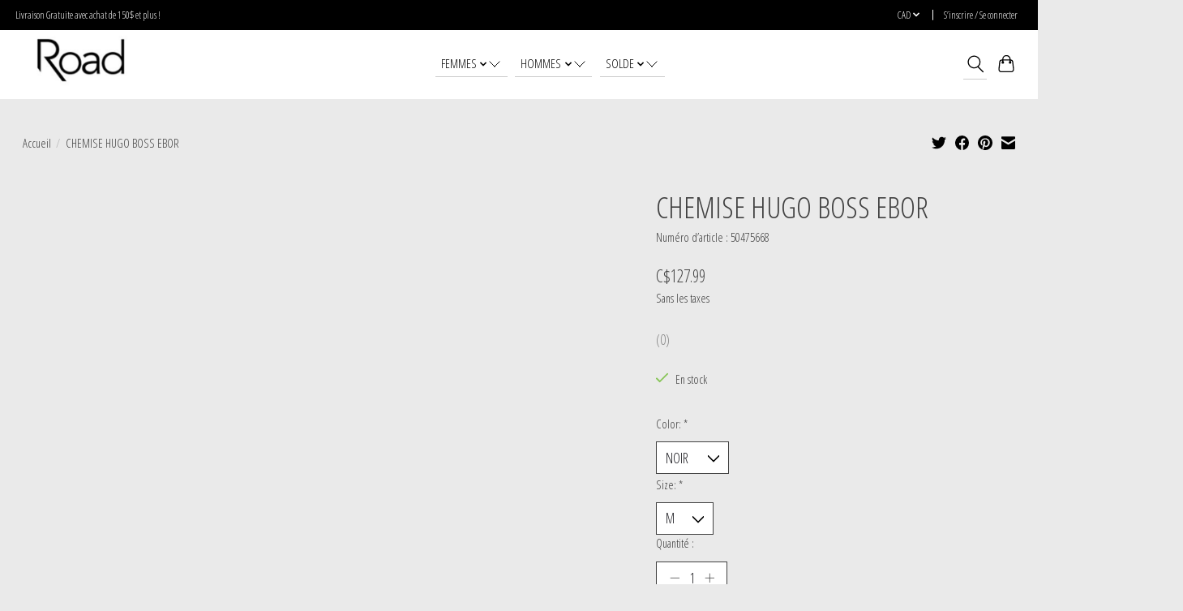

--- FILE ---
content_type: text/html
request_url: https://www.boutiqueroad.ca/chemise-hugo-boss-50475668.html
body_size: 10322
content:
<!DOCTYPE html>
<html lang="fc">
  <head>
	<meta http-equiv="Content-Type" content="text/html; charset=UTF-8"/>
<!-- [START] 'blocks/head.rain' -->
<!--
  (c) 2008-2024 Lightspeed Netherlands B.V.
  http://www.lightspeedhq.com
  Generated: 20-01-2024 @ 01:42:43
-->
<meta name="robots" content="noodp,noydir"/>
<meta property="og:url" content="https://www.boutiqueroad.ca/chemise-hugo-boss-50475668.html?source=facebook"/>
<meta property="og:site_name" content="Boutique Road"/>
<meta property="og:title" content="CHEMISE HUGO BOSS 50475668"/>
<meta property="og:image" />
<!--[if lt IE 9]>
<script src="https://cdn.shoplightspeed.com/assets/html5shiv.js?2023-05-22"></script>
<![endif]-->
<!-- [END] 'blocks/head.rain' -->
    <title>CHEMISE HUGO BOSS 50475668 - Boutique Road</title>
	<link rel="canonical" href="https://www.boutiqueroad.ca/chemise-hugo-boss-50475668/" />
    <meta name="description" content=""/>
    <meta name="keywords" content="CHEMISE, HUGO, BOSS, EBOR"/>
    <meta http-equiv="X-UA-Compatible" content="IE=edge">
    <meta name="viewport" content="width=device-width, initial-scale=1">
    <meta name="apple-mobile-web-app-capable" content="yes">
    <meta name="apple-mobile-web-app-status-bar-style" content="black">
    <script>document.getElementsByTagName("html")[0].className += " js";</script>
    <link rel="shortcut icon" href="../shops/636900/themes/13296/assets/favicon_20230907012643.png" type="image/x-icon"/>
    <link href="//fonts.googleapis.com/css?family=Open%20Sans%20Condensed:400,300,600&amp;display=swap" rel="stylesheet" type="text/css">
    <link href="//fonts.googleapis.com/css?family=Open%20Sans%20Condensed:400,300,600&amp;display=swap" rel="stylesheet" type="text/css">
    <link rel="stylesheet" href="../assets/gui-2-0_2023-05-22.css"/>
    <link rel="stylesheet" href="../assets/gui-responsive-2-0_2023-05-22.css"/>
    <link id="lightspeedframe" rel="stylesheet" href="../shops/636900/themes/13296/assets/style_2023090701341220210104183204.css"/>
    <!-- browsers not supporting CSS variables -->
    <script>
      if(!('CSS' in window) || !CSS.supports('color', 'var(--color-var)')) {var cfStyle = document.getElementById('lightspeedframe');if(cfStyle) {var href = cfStyle.getAttribute('href');href = href.replace('style.css', 'style-fallback.css');cfStyle.setAttribute('href', href);}}
    </script>
    <link rel="stylesheet" href="../shops/636900/themes/13296/assets/settings_2023090701341220210104183204.css"/>
    <link rel="stylesheet" href="../shops/636900/themes/13296/assets/custom_2023090701341220210104183204.css"/>
    <script src="../assets/jquery-1-9-1_2023-05-22.js"></script>
    <script src="../assets/jquery-ui-1-10-1_2023-05-22.js"></script>
  </head>
  <body>
          <header class="main-header main-header--mobile js-main-header position-relative">
  <div class="main-header__top-section">
    <div class="main-header__nav-grid justify-between@md container max-width-lg text-xs padding-y-xxs">
      <div>Livraison Gratuite avec achat de 150$ et plus !</div>
      <ul class="main-header__list flex-grow flex-basis-0 justify-end@md display@md">        
                <li class="main-header__item">
          <a href="#0" class="main-header__link">
            <span class="text-uppercase">cad</span>
            <svg class="main-header__dropdown-icon icon" viewbox="0 0 16 16"><polygon fill="currentColor" points="8,11.4 2.6,6 4,4.6 8,8.6 12,4.6 13.4,6 "></polygon></svg>
          </a>
          <ul class="main-header__dropdown">
                        <li><a href="../session/currency/usd/" class="main-header__dropdown-link" aria-label="Passer à la devise usd" title="usd">USD</a></li>
                        <li><a href="../session/currency/cad/" class="main-header__dropdown-link" aria-current="true" aria-label="Passer à la devise cad" title="cad">CAD</a></li>
                      </ul>
        </li>
                        <li class="main-header__item separator"></li>
                <li class="main-header__item"><a href="/" class="main-header__link" title="Mon compte">S’inscrire / Se connecter</a></li>
      </ul>
    </div>
  </div>
  <div class="main-header__mobile-content container max-width-lg">
          <a href="/" class="main-header__logo" title="Boutique Road">
        <img src="../shops/636900/themes/13296/v/654669/assets/logo_20221117205726.png" alt="Boutique Road">
              </a>
    <div class="flex items-center">
            <button class="reset main-header__mobile-btn js-tab-focus" aria-controls="cartDrawer">
        <svg class="icon" viewbox="0 0 24 25" fill="none"><title>Panier</title><path d="M2.90171 9.65153C3.0797 8.00106 4.47293 6.75 6.13297 6.75H17.867C19.527 6.75 20.9203 8.00105 21.0982 9.65153L22.1767 19.6515C22.3839 21.5732 20.8783 23.25 18.9454 23.25H5.05454C3.1217 23.25 1.61603 21.5732 1.82328 19.6515L2.90171 9.65153Z" stroke="currentColor" stroke-width="1.5" fill="none"/>
        <path d="M7.19995 9.6001V5.7001C7.19995 2.88345 9.4833 0.600098 12.3 0.600098C15.1166 0.600098 17.4 2.88345 17.4 5.7001V9.6001" stroke="currentColor" stroke-width="1.5" fill="none"/>
        <circle cx="7.19996" cy="10.2001" r="1.8" fill="currentColor"/>
        <ellipse cx="17.4" cy="10.2001" rx="1.8" ry="1.8" fill="currentColor"/></svg>
        <span class="sr-only">Panier</span>
              </button>
      <button class="reset anim-menu-btn js-anim-menu-btn main-header__nav-control js-tab-focus" aria-label="Toggle menu">
        <i class="anim-menu-btn__icon anim-menu-btn__icon--close" aria-hidden="true"></i>
      </button>
    </div>
  </div>
  <div class="main-header__nav" role="navigation">
    <div class="main-header__nav-grid justify-between@md container max-width-lg">
      <div class="main-header__nav-logo-wrapper flex-shrink-0">
                  <a href="/" class="main-header__logo" title="Boutique Road">
            <img src="../shops/636900/themes/13296/v/654669/assets/logo_20221117205726.png" alt="Boutique Road">
                      </a>
              </div>
      <form action="../search/" method="get" role="search" class="padding-y-md hide@md">
        <label class="sr-only" for="searchInputMobile">Rechercher</label>
        <input class="header-v3__nav-form-control form-control width-100%" value="" autocomplete="off" type="search" name="q" id="searchInputMobile" placeholder="Recherche en cours">
      </form>
      <ul class="main-header__list flex-grow flex-basis-0 flex-wrap justify-center@md">
                <li class="main-header__item js-main-nav__item">
          <a class="main-header__link js-main-nav__control" href="../femmes/">
            <span>FEMMES</span>            <svg class="main-header__dropdown-icon icon" viewbox="0 0 16 16"><polygon fill="currentColor" points="8,11.4 2.6,6 4,4.6 8,8.6 12,4.6 13.4,6 "></polygon></svg>                        <i class="main-header__arrow-icon" aria-hidden="true">
              <svg class="icon" viewbox="0 0 16 16">
                <g class="icon__group" fill="none" stroke="currentColor" stroke-linecap="square" stroke-miterlimit="10" stroke-width="2">
                  <path d="M2 2l12 12"/>
                  <path d="M14 2L2 14"/>
                </g>
              </svg>
            </i>
          </a>
                    <ul class="main-header__dropdown">
            <li class="main-header__dropdown-item"><a href="../femmes/" class="main-header__dropdown-link hide@md">Tous les FEMMES</a></li>
                        <li class="main-header__dropdown-item">
              <a class="main-header__dropdown-link" href="/">
                NOUVEAUTÉS
                                              </a>
                          </li>
                        <li class="main-header__dropdown-item js-main-nav__item position-relative">
              <a class="main-header__dropdown-link js-main-nav__control flex justify-between " href="../femmes/bas/">
                BAS
                <svg class="dropdown__desktop-icon icon" aria-hidden="true" viewbox="0 0 12 12"><polyline stroke-width="1" stroke="currentColor" fill="none" stroke-linecap="round" stroke-linejoin="round" points="3.5 0.5 9.5 6 3.5 11.5"></polyline></svg>                                <i class="main-header__arrow-icon" aria-hidden="true">
                  <svg class="icon" viewbox="0 0 16 16">
                    <g class="icon__group" fill="none" stroke="currentColor" stroke-linecap="square" stroke-miterlimit="10" stroke-width="2">
                      <path d="M2 2l12 12"/>
                      <path d="M14 2L2 14"/>
                    </g>
                  </svg>
                </i>
                              </a>
                            <ul class="main-header__dropdown">
                <li><a href="../femmes/bas/" class="main-header__dropdown-link hide@md">Tous les BAS</a></li>
                                <li><a class="main-header__dropdown-link" href="../femmes/bas/jeans/">JEANS</a></li>
                                <li><a class="main-header__dropdown-link" href="../femmes/bas/pantalons/">PANTALONS</a></li>
                                <li><a class="main-header__dropdown-link" href="/">SHORTS</a></li>
                                <li><a class="main-header__dropdown-link" href="../femmes/bas/jupes/">JUPES</a></li>
                                <li><a class="main-header__dropdown-link" href="../femmes/bas/joggings-leggings/">JOGGINGS & LEGGINGS</a></li>
                              </ul>
                          </li>
                        <li class="main-header__dropdown-item js-main-nav__item position-relative">
              <a class="main-header__dropdown-link js-main-nav__control flex justify-between " href="/">
                HAUTS
                <svg class="dropdown__desktop-icon icon" aria-hidden="true" viewbox="0 0 12 12"><polyline stroke-width="1" stroke="currentColor" fill="none" stroke-linecap="round" stroke-linejoin="round" points="3.5 0.5 9.5 6 3.5 11.5"></polyline></svg>                                <i class="main-header__arrow-icon" aria-hidden="true">
                  <svg class="icon" viewbox="0 0 16 16">
                    <g class="icon__group" fill="none" stroke="currentColor" stroke-linecap="square" stroke-miterlimit="10" stroke-width="2">
                      <path d="M2 2l12 12"/>
                      <path d="M14 2L2 14"/>
                    </g>
                  </svg>
                </i>
                              </a>
                            <ul class="main-header__dropdown">
                <li><a href="/" class="main-header__dropdown-link hide@md">Tous les HAUTS</a></li>
                                <li><a class="main-header__dropdown-link" href="/">VESTES & CARDIGANS</a></li>
                                <li><a class="main-header__dropdown-link" href="../femmes/hauts/t-shirts/">T-SHIRTS</a></li>
                                <li><a class="main-header__dropdown-link" href="/">CHEMISES</a></li>
                                <li><a class="main-header__dropdown-link" href="../femmes/hauts/blouses/">BLOUSES</a></li>
                                <li><a class="main-header__dropdown-link" href="/">SWEAT-SHIRTS & COTON OUATÉS</a></li>
                                <li><a class="main-header__dropdown-link" href="../femmes/hauts/chandails-pulls/">CHANDAILS & PULLS</a></li>
                                <li><a class="main-header__dropdown-link" href="../femmes/hauts/camisoles/">CAMISOLES</a></li>
                                <li><a class="main-header__dropdown-link" href="/">VESTONS</a></li>
                              </ul>
                          </li>
                        <li class="main-header__dropdown-item js-main-nav__item position-relative">
              <a class="main-header__dropdown-link js-main-nav__control flex justify-between " href="/">
                CHAUSSURES & ACCESSOIRES
                <svg class="dropdown__desktop-icon icon" aria-hidden="true" viewbox="0 0 12 12"><polyline stroke-width="1" stroke="currentColor" fill="none" stroke-linecap="round" stroke-linejoin="round" points="3.5 0.5 9.5 6 3.5 11.5"></polyline></svg>                                <i class="main-header__arrow-icon" aria-hidden="true">
                  <svg class="icon" viewbox="0 0 16 16">
                    <g class="icon__group" fill="none" stroke="currentColor" stroke-linecap="square" stroke-miterlimit="10" stroke-width="2">
                      <path d="M2 2l12 12"/>
                      <path d="M14 2L2 14"/>
                    </g>
                  </svg>
                </i>
                              </a>
                            <ul class="main-header__dropdown">
                <li><a href="/" class="main-header__dropdown-link hide@md">Tous les CHAUSSURES & ACCESSOIRES</a></li>
                                <li><a class="main-header__dropdown-link" href="/">CHAUSSURES</a></li>
                                <li><a class="main-header__dropdown-link" href="/">SACS & PORTE-FEUILLES</a></li>
                                <li><a class="main-header__dropdown-link" href="../femmes/chaussures-accessoires/bijoux/">BIJOUX</a></li>
                                <li><a class="main-header__dropdown-link" href="../femmes/chaussures-accessoires/lunettes-de-soleil/">LUNETTES DE SOLEIL</a></li>
                                <li><a class="main-header__dropdown-link" href="../femmes/chaussures-accessoires/casquettes/">CASQUETTES</a></li>
                              </ul>
                          </li>
                        <li class="main-header__dropdown-item">
              <a class="main-header__dropdown-link" href="/">
                MANTEAUX
                                              </a>
                          </li>
                        <li class="main-header__dropdown-item">
              <a class="main-header__dropdown-link" href="../femmes/robes/">
                ROBES
                                              </a>
                          </li>
                      </ul>
                  </li>
                <li class="main-header__item js-main-nav__item">
          <a class="main-header__link js-main-nav__control" href="../hommes/">
            <span>HOMMES</span>            <svg class="main-header__dropdown-icon icon" viewbox="0 0 16 16"><polygon fill="currentColor" points="8,11.4 2.6,6 4,4.6 8,8.6 12,4.6 13.4,6 "></polygon></svg>                        <i class="main-header__arrow-icon" aria-hidden="true">
              <svg class="icon" viewbox="0 0 16 16">
                <g class="icon__group" fill="none" stroke="currentColor" stroke-linecap="square" stroke-miterlimit="10" stroke-width="2">
                  <path d="M2 2l12 12"/>
                  <path d="M14 2L2 14"/>
                </g>
              </svg>
            </i>
          </a>
                    <ul class="main-header__dropdown">
            <li class="main-header__dropdown-item"><a href="../hommes/" class="main-header__dropdown-link hide@md">Tous les HOMMES</a></li>
                        <li class="main-header__dropdown-item js-main-nav__item position-relative">
              <a class="main-header__dropdown-link js-main-nav__control flex justify-between " href="../hommes/chaussures-accessoires/">
                CHAUSSURES & ACCESSOIRES
                <svg class="dropdown__desktop-icon icon" aria-hidden="true" viewbox="0 0 12 12"><polyline stroke-width="1" stroke="currentColor" fill="none" stroke-linecap="round" stroke-linejoin="round" points="3.5 0.5 9.5 6 3.5 11.5"></polyline></svg>                                <i class="main-header__arrow-icon" aria-hidden="true">
                  <svg class="icon" viewbox="0 0 16 16">
                    <g class="icon__group" fill="none" stroke="currentColor" stroke-linecap="square" stroke-miterlimit="10" stroke-width="2">
                      <path d="M2 2l12 12"/>
                      <path d="M14 2L2 14"/>
                    </g>
                  </svg>
                </i>
                              </a>
                            <ul class="main-header__dropdown">
                <li><a href="../hommes/chaussures-accessoires/" class="main-header__dropdown-link hide@md">Tous les CHAUSSURES & ACCESSOIRES</a></li>
                                <li><a class="main-header__dropdown-link" href="/">CHAUSSURES</a></li>
                                <li><a class="main-header__dropdown-link" href="../hommes/chaussures-accessoires/accessoires/">ACCESSOIRES</a></li>
                                <li><a class="main-header__dropdown-link" href="/">SACS & PORTE-FEUILLES</a></li>
                                <li><a class="main-header__dropdown-link" href="../hommes/chaussures-accessoires/casquettes-tuques/">CASQUETTES & TUQUES</a></li>
                              </ul>
                          </li>
                        <li class="main-header__dropdown-item js-main-nav__item position-relative">
              <a class="main-header__dropdown-link js-main-nav__control flex justify-between " href="../hommes/hauts/">
                HAUTS
                <svg class="dropdown__desktop-icon icon" aria-hidden="true" viewbox="0 0 12 12"><polyline stroke-width="1" stroke="currentColor" fill="none" stroke-linecap="round" stroke-linejoin="round" points="3.5 0.5 9.5 6 3.5 11.5"></polyline></svg>                                <i class="main-header__arrow-icon" aria-hidden="true">
                  <svg class="icon" viewbox="0 0 16 16">
                    <g class="icon__group" fill="none" stroke="currentColor" stroke-linecap="square" stroke-miterlimit="10" stroke-width="2">
                      <path d="M2 2l12 12"/>
                      <path d="M14 2L2 14"/>
                    </g>
                  </svg>
                </i>
                              </a>
                            <ul class="main-header__dropdown">
                <li><a href="../hommes/hauts/" class="main-header__dropdown-link hide@md">Tous les HAUTS</a></li>
                                <li><a class="main-header__dropdown-link" href="../hommes/hauts/chemises/">CHEMISES</a></li>
                                <li><a class="main-header__dropdown-link" href="../hommes/hauts/chandails-pulls/">CHANDAILS & PULLS</a></li>
                                <li><a class="main-header__dropdown-link" href="../hommes/hauts/polos/">POLOS</a></li>
                                <li><a class="main-header__dropdown-link" href="../hommes/hauts/sweat-shirts-coton-ouates/">SWEAT-SHIRTS & COTON OUATÉS</a></li>
                                <li><a class="main-header__dropdown-link" href="../hommes/hauts/t-shirts/">T-SHIRTS</a></li>
                                <li><a class="main-header__dropdown-link" href="/">VESTES</a></li>
                              </ul>
                          </li>
                        <li class="main-header__dropdown-item js-main-nav__item position-relative">
              <a class="main-header__dropdown-link js-main-nav__control flex justify-between " href="/">
                BAS
                <svg class="dropdown__desktop-icon icon" aria-hidden="true" viewbox="0 0 12 12"><polyline stroke-width="1" stroke="currentColor" fill="none" stroke-linecap="round" stroke-linejoin="round" points="3.5 0.5 9.5 6 3.5 11.5"></polyline></svg>                                <i class="main-header__arrow-icon" aria-hidden="true">
                  <svg class="icon" viewbox="0 0 16 16">
                    <g class="icon__group" fill="none" stroke="currentColor" stroke-linecap="square" stroke-miterlimit="10" stroke-width="2">
                      <path d="M2 2l12 12"/>
                      <path d="M14 2L2 14"/>
                    </g>
                  </svg>
                </i>
                              </a>
                            <ul class="main-header__dropdown">
                <li><a href="/" class="main-header__dropdown-link hide@md">Tous les BAS</a></li>
                                <li><a class="main-header__dropdown-link" href="/">JEANS</a></li>
                                <li><a class="main-header__dropdown-link" href="/">JOGGINGS</a></li>
                                <li><a class="main-header__dropdown-link" href="../hommes/bas/pantalons-chinos/">PANTALONS & CHINOS</a></li>
                                <li><a class="main-header__dropdown-link" href="/">SHORTS</a></li>
                              </ul>
                          </li>
                        <li class="main-header__dropdown-item">
              <a class="main-header__dropdown-link" href="/">
                MANTEAUX
                                              </a>
                          </li>
                        <li class="main-header__dropdown-item">
              <a class="main-header__dropdown-link" href="/">
                MAILLOTS DE BAIN
                                              </a>
                          </li>
                        <li class="main-header__dropdown-item">
              <a class="main-header__dropdown-link" href="/">
                MANTEAUX
                                              </a>
                          </li>
                        <li class="main-header__dropdown-item">
              <a class="main-header__dropdown-link" href="../hommes/sous-vetements-chaussettes/">
                SOUS-VÊTEMENTS & CHAUSSETTES
                                              </a>
                          </li>
                      </ul>
                  </li>
                <li class="main-header__item js-main-nav__item">
          <a class="main-header__link js-main-nav__control" href="/">
            <span>SOLDE</span>            <svg class="main-header__dropdown-icon icon" viewbox="0 0 16 16"><polygon fill="currentColor" points="8,11.4 2.6,6 4,4.6 8,8.6 12,4.6 13.4,6 "></polygon></svg>                        <i class="main-header__arrow-icon" aria-hidden="true">
              <svg class="icon" viewbox="0 0 16 16">
                <g class="icon__group" fill="none" stroke="currentColor" stroke-linecap="square" stroke-miterlimit="10" stroke-width="2">
                  <path d="M2 2l12 12"/>
                  <path d="M14 2L2 14"/>
                </g>
              </svg>
            </i>
          </a>
                    <ul class="main-header__dropdown">
            <li class="main-header__dropdown-item"><a href="/" class="main-header__dropdown-link hide@md">Tous les SOLDE</a></li>
                        <li class="main-header__dropdown-item">
              <a class="main-header__dropdown-link" href="../solde/hommes/">
                HOMMES
                                              </a>
                          </li>
                        <li class="main-header__dropdown-item">
              <a class="main-header__dropdown-link" href="../solde/femmes/">
                FEMMES
                                              </a>
                          </li>
                      </ul>
                  </li>
        <li class="main-header__item hide@md">
          <ul class="main-header__list main-header__list--mobile-items">        
                        <li class="main-header__item js-main-nav__item">
              <a href="#0" class="main-header__link js-main-nav__control">
                <span class="text-uppercase">cad</span>
                <i class="main-header__arrow-icon" aria-hidden="true">
                  <svg class="icon" viewbox="0 0 16 16">
                    <g class="icon__group" fill="none" stroke="currentColor" stroke-linecap="square" stroke-miterlimit="10" stroke-width="2">
                      <path d="M2 2l12 12"/>
                      <path d="M14 2L2 14"/>
                    </g>
                  </svg>
                </i>
              </a>
              <ul class="main-header__dropdown">
                                <li><a href="../session/currency/usd/" class="main-header__dropdown-link" aria-label="Passer à la devise usd" title="usd">USD</a></li>
                                <li><a href="../session/currency/cad/" class="main-header__dropdown-link" aria-current="true" aria-label="Passer à la devise cad" title="cad">CAD</a></li>
                              </ul>
            </li>
                                                <li class="main-header__item"><a href="/" class="main-header__link" title="Mon compte">S’inscrire / Se connecter</a></li>
          </ul>
        </li>
      </ul>
      <ul class="main-header__list flex-shrink-0 justify-end@md display@md">
        <li class="main-header__item">
          <button class="reset switch-icon main-header__link main-header__link--icon js-toggle-search js-switch-icon js-tab-focus" aria-label="Toggle icon">
            <svg class="icon switch-icon__icon--a" viewbox="0 0 24 25"><title>Recherche</title><path fill-rule="evenodd" clip-rule="evenodd" d="M17.6032 9.55171C17.6032 13.6671 14.267 17.0033 10.1516 17.0033C6.03621 17.0033 2.70001 13.6671 2.70001 9.55171C2.70001 5.4363 6.03621 2.1001 10.1516 2.1001C14.267 2.1001 17.6032 5.4363 17.6032 9.55171ZM15.2499 16.9106C13.8031 17.9148 12.0461 18.5033 10.1516 18.5033C5.20779 18.5033 1.20001 14.4955 1.20001 9.55171C1.20001 4.60787 5.20779 0.600098 10.1516 0.600098C15.0955 0.600098 19.1032 4.60787 19.1032 9.55171C19.1032 12.0591 18.0724 14.3257 16.4113 15.9507L23.2916 22.8311C23.5845 23.1239 23.5845 23.5988 23.2916 23.8917C22.9987 24.1846 22.5239 24.1846 22.231 23.8917L15.2499 16.9106Z" fill="currentColor"/></svg>
            <svg class="icon switch-icon__icon--b" viewbox="0 0 32 32"><title>Recherche</title><g fill="none" stroke="currentColor" stroke-miterlimit="10" stroke-linecap="round" stroke-linejoin="round" stroke-width="2"><line x1="27" y1="5" x2="5" y2="27"></line><line x1="27" y1="27" x2="5" y2="5"></line></g></svg>
          </button>
        </li>
                <li class="main-header__item">
          <a href="#0" class="main-header__link main-header__link--icon" aria-controls="cartDrawer">
            <svg class="icon" viewbox="0 0 24 25" fill="none"><title>Panier</title><path d="M2.90171 9.65153C3.0797 8.00106 4.47293 6.75 6.13297 6.75H17.867C19.527 6.75 20.9203 8.00105 21.0982 9.65153L22.1767 19.6515C22.3839 21.5732 20.8783 23.25 18.9454 23.25H5.05454C3.1217 23.25 1.61603 21.5732 1.82328 19.6515L2.90171 9.65153Z" stroke="currentColor" stroke-width="1.5" fill="none"/>
            <path d="M7.19995 9.6001V5.7001C7.19995 2.88345 9.4833 0.600098 12.3 0.600098C15.1166 0.600098 17.4 2.88345 17.4 5.7001V9.6001" stroke="currentColor" stroke-width="1.5" fill="none"/>
            <circle cx="7.19996" cy="10.2001" r="1.8" fill="currentColor"/>
            <ellipse cx="17.4" cy="10.2001" rx="1.8" ry="1.8" fill="currentColor"/></svg>
            <span class="sr-only">Panier</span>
                      </a>
        </li>
      </ul>
    	<div class="main-header__search-form bg">
        <form action="../search/" method="get" role="search" class="container max-width-lg">
          <label class="sr-only" for="searchInput">Rechercher</label>
          <input class="header-v3__nav-form-control form-control width-100%" value="" autocomplete="off" type="search" name="q" id="searchInput" placeholder="Recherche en cours">
        </form>
      </div>
    </div>
  </div>
</header>
<div class="drawer dr-cart js-drawer" id="cartDrawer">
  <div class="drawer__content bg shadow-md flex flex-column" role="alertdialog" aria-labelledby="drawer-cart-title">
    <header class="flex items-center justify-between flex-shrink-0 padding-x-md padding-y-md">
      <h1 id="drawer-cart-title" class="text-base text-truncate">Panier</h1>
      <button class="reset drawer__close-btn js-drawer__close js-tab-focus">
        <svg class="icon icon--xs" viewbox="0 0 16 16"><title>Fermer le volet du panier</title><g stroke-width="2" stroke="currentColor" fill="none" stroke-linecap="round" stroke-linejoin="round" stroke-miterlimit="10"><line x1="13.5" y1="2.5" x2="2.5" y2="13.5"></line><line x1="2.5" y1="2.5" x2="13.5" y2="13.5"></line></g></svg>
      </button>
    </header>
    <div class="drawer__body padding-x-md padding-bottom-sm js-drawer__body">
            <p class="margin-y-xxxl color-contrast-medium text-sm text-center">Votre panier est vide</p>
          </div>
    <footer class="padding-x-md padding-y-md flex-shrink-0">
      <p class="text-sm text-center color-contrast-medium margin-bottom-sm">Payer en toute sécurité avec :</p>
      <p class="text-sm flex flex-wrap gap-xs text-xs@md justify-center">
                  <a href="../service/payment-methods/" title="Credit Card">
            <img src="../assets/icon-payment-creditcard_2023-05-22.png" alt="Credit Card" height="16"/>
          </a>
                  <a href="../service/payment-methods/" title="MasterCard">
            <img src="../assets/icon-payment-mastercard_2023-05-22.png" alt="MasterCard" height="16"/>
          </a>
                  <a href="../service/payment-methods/" title="Visa">
            <img src="../assets/icon-payment-visa_2023-05-22.png" alt="Visa" height="16"/>
          </a>
                  <a href="../service/payment-methods/" title="PayPal">
            <img src="../assets/icon-payment-paypal_2023-05-22.png" alt="PayPal" height="16"/>
          </a>
              </p>
    </footer>
  </div>
</div>                  	  
<section class="container max-width-lg product js-product">
  <div class="padding-y-lg grid gap-md">
    <div class="col-6@md">
      <nav class="breadcrumbs text-sm" aria-label="Breadcrumbs">
  <ol class="flex flex-wrap gap-xxs">
    <li class="breadcrumbs__item">
    	<a href="/" class="color-inherit text-underline-hover">Accueil</a>
      <span class="color-contrast-low margin-left-xxs" aria-hidden="true">/</span>
    </li>
        <li class="breadcrumbs__item" aria-current="page">
            CHEMISE HUGO BOSS EBOR
          </li>
      </ol>
</nav>    </div>
    <div class="col-6@md">
    	<ul class="sharebar flex flex-wrap gap-xs justify-end@md">
        <li>
          <a class="sharebar__btn text-underline-hover js-social-share" data-social="twitter" data-text="CHEMISE HUGO BOSS EBOR on https://www.boutiqueroad.ca/chemise-hugo-boss-50475668.html" data-hashtags="" href="https://twitter.com/intent/tweet"><svg class="icon" viewbox="0 0 16 16"><title>Share on Twitter</title><g><path d="M16,3c-0.6,0.3-1.2,0.4-1.9,0.5c0.7-0.4,1.2-1,1.4-1.8c-0.6,0.4-1.3,0.6-2.1,0.8c-0.6-0.6-1.5-1-2.4-1 C9.3,1.5,7.8,3,7.8,4.8c0,0.3,0,0.5,0.1,0.7C5.2,5.4,2.7,4.1,1.1,2.1c-0.3,0.5-0.4,1-0.4,1.7c0,1.1,0.6,2.1,1.5,2.7 c-0.5,0-1-0.2-1.5-0.4c0,0,0,0,0,0c0,1.6,1.1,2.9,2.6,3.2C3,9.4,2.7,9.4,2.4,9.4c-0.2,0-0.4,0-0.6-0.1c0.4,1.3,1.6,2.3,3.1,2.3 c-1.1,0.9-2.5,1.4-4.1,1.4c-0.3,0-0.5,0-0.8,0c1.5,0.9,3.2,1.5,5,1.5c6,0,9.3-5,9.3-9.3c0-0.1,0-0.3,0-0.4C15,4.3,15.6,3.7,16,3z"></path></g></svg></a>
        </li>
        <li>
          <a class="sharebar__btn text-underline-hover js-social-share" data-social="facebook" data-url="https://www.boutiqueroad.ca/chemise-hugo-boss-50475668.html" href="https://www.facebook.com/sharer.php"><svg class="icon" viewbox="0 0 16 16"><title>Share on Facebook</title><g><path d="M16,8.048a8,8,0,1,0-9.25,7.9V10.36H4.719V8.048H6.75V6.285A2.822,2.822,0,0,1,9.771,3.173a12.2,12.2,0,0,1,1.791.156V5.3H10.554a1.155,1.155,0,0,0-1.3,1.25v1.5h2.219l-.355,2.312H9.25v5.591A8,8,0,0,0,16,8.048Z"></path></g></svg></a>
        </li>
        <li>
          <a class="sharebar__btn text-underline-hover js-social-share" data-social="pinterest" data-description="CHEMISE HUGO BOSS EBOR" data-media="https://cdn.shoplightspeed.com/shops/636900/files/54563788/image.jpg" data-url="https://www.boutiqueroad.ca/chemise-hugo-boss-50475668.html" href="https://pinterest.com/pin/create/button"><svg class="icon" viewbox="0 0 16 16"><title>Share on Pinterest</title><g><path d="M8,0C3.6,0,0,3.6,0,8c0,3.4,2.1,6.3,5.1,7.4c-0.1-0.6-0.1-1.6,0-2.3c0.1-0.6,0.9-4,0.9-4S5.8,8.7,5.8,8 C5.8,6.9,6.5,6,7.3,6c0.7,0,1,0.5,1,1.1c0,0.7-0.4,1.7-0.7,2.7c-0.2,0.8,0.4,1.4,1.2,1.4c1.4,0,2.5-1.5,2.5-3.7 c0-1.9-1.4-3.3-3.3-3.3c-2.3,0-3.6,1.7-3.6,3.5c0,0.7,0.3,1.4,0.6,1.8C5,9.7,5,9.8,5,9.9c-0.1,0.3-0.2,0.8-0.2,0.9 c0,0.1-0.1,0.2-0.3,0.1c-1-0.5-1.6-1.9-1.6-3.1C2.9,5.3,4.7,3,8.2,3c2.8,0,4.9,2,4.9,4.6c0,2.8-1.7,5-4.2,5c-0.8,0-1.6-0.4-1.8-0.9 c0,0-0.4,1.5-0.5,1.9c-0.2,0.7-0.7,1.6-1,2.1C6.4,15.9,7.2,16,8,16c4.4,0,8-3.6,8-8C16,3.6,12.4,0,8,0z"></path></g></svg></a>
        </li>
        <li>
          <a class="sharebar__btn text-underline-hover js-social-share" data-social="mail" data-subject="Email Subject" data-body="CHEMISE HUGO BOSS EBOR on https://www.boutiqueroad.ca/chemise-hugo-boss-50475668.html" href="/#16">
            <svg class="icon" viewbox="0 0 16 16"><title>Share by Email</title><g><path d="M15,1H1C0.4,1,0,1.4,0,2v1.4l8,4.5l8-4.4V2C16,1.4,15.6,1,15,1z"></path> <path d="M7.5,9.9L0,5.7V14c0,0.6,0.4,1,1,1h14c0.6,0,1-0.4,1-1V5.7L8.5,9.9C8.22,10.04,7.78,10.04,7.5,9.9z"></path></g></svg>
          </a>
        </li>
      </ul>
    </div>
  </div>
  <div class="grid gap-md gap-xxl@md">
    <div class="col-6@md col-7@lg min-width-0">
      <div class="thumbslide thumbslide--vertical thumbslide--left js-thumbslide">
        <div class="slideshow js-product-v2__slideshow slideshow--transition-slide slideshow--ratio-3:4" data-control="hover">
          <p class="sr-only">Product image slideshow Items</p>
          <ul class="slideshow__content">
                        <li class="slideshow__item bg js-slideshow__item slideshow__item--selected" data-thumb="https://cdn.shoplightspeed.com/shops/636900/files/54563788/168x224x1/chemise-hugo-boss-ebor.jpg" id="item-1">
              <figure class="position-absolute height-100% width-100% top-0 left-0" data-scale="1.3">
                <div class="img-mag height-100% js-img-mag">    
                </div>
              </figure>
            </li>
                        <li class="slideshow__item bg js-slideshow__item" data-thumb="https://cdn.shoplightspeed.com/shops/636900/files/54563789/168x224x1/chemise-hugo-boss-ebor.jpg" id="item-2">
              <figure class="position-absolute height-100% width-100% top-0 left-0" data-scale="1.3">
                <div class="img-mag height-100% js-img-mag">    
                </div>
              </figure>
            </li>
                        <li class="slideshow__item bg js-slideshow__item" data-thumb="https://cdn.shoplightspeed.com/shops/636900/files/54563791/168x224x1/chemise-hugo-boss-ebor.jpg" id="item-3">
              <figure class="position-absolute height-100% width-100% top-0 left-0" data-scale="1.3">
                <div class="img-mag height-100% js-img-mag">    
                </div>
              </figure>
            </li>
                        <li class="slideshow__item bg js-slideshow__item" data-thumb="https://cdn.shoplightspeed.com/shops/636900/files/54563792/168x224x1/chemise-hugo-boss-ebor.jpg" id="item-4">
              <figure class="position-absolute height-100% width-100% top-0 left-0" data-scale="1.3">
                <div class="img-mag height-100% js-img-mag">    
                </div>
              </figure>
            </li>
                        <li class="slideshow__item bg js-slideshow__item" data-thumb="https://cdn.shoplightspeed.com/shops/636900/files/54563793/168x224x1/chemise-hugo-boss-ebor.jpg" id="item-5">
              <figure class="position-absolute height-100% width-100% top-0 left-0" data-scale="1.3">
                <div class="img-mag height-100% js-img-mag">    
                </div>
              </figure>
            </li>
                        <li class="slideshow__item bg js-slideshow__item" data-thumb="https://cdn.shoplightspeed.com/shops/636900/files/54563794/168x224x1/chemise-hugo-boss-ebor.jpg" id="item-6">
              <figure class="position-absolute height-100% width-100% top-0 left-0" data-scale="1.3">
                <div class="img-mag height-100% js-img-mag">    
                </div>
              </figure>
            </li>
                        <li class="slideshow__item bg js-slideshow__item" data-thumb="https://cdn.shoplightspeed.com/shops/636900/files/54563795/168x224x1/chemise-hugo-boss-ebor.jpg" id="item-7">
              <figure class="position-absolute height-100% width-100% top-0 left-0" data-scale="1.3">
                <div class="img-mag height-100% js-img-mag">    
                </div>
              </figure>
            </li>
                        <li class="slideshow__item bg js-slideshow__item" data-thumb="https://cdn.shoplightspeed.com/shops/636900/files/54563797/168x224x1/chemise-hugo-boss-ebor.jpg" id="item-8">
              <figure class="position-absolute height-100% width-100% top-0 left-0" data-scale="1.3">
                <div class="img-mag height-100% js-img-mag">    
                </div>
              </figure>
            </li>
                      </ul>
        </div>
        <div class="thumbslide__nav-wrapper" aria-hidden="true">
          <nav class="thumbslide__nav"> 
            <ol class="thumbslide__nav-list">
              <!-- this content will be created using JavaScript -->
            </ol>
          </nav>
        </div>
      </div>
    </div>
    <div class="col-6@md col-5@lg">
      <div class="text-component v-space-xs margin-bottom-md">
        <h1>
                  CHEMISE HUGO BOSS EBOR
                </h1>
                  <div class="text-sm margin-bottom-md">Numéro d’article : 50475668</div>
        <div class="product__price-wrapper margin-bottom-md">
                    <div class="product__price text-md">C$127.99</div>
                            		<small class="price-tax">Sans les taxes</small>                    
        </div>
        <p class=""></p>
      </div>
            <div class="rating js-rating js-rating--read-only margin-bottom-md flex items-center">
                <p class="sr-only">Ce produit est évalué à <span class="rating__value js-rating__value">0</span> sur 5</p>
        <a href="#proTabPanelReviews" class="rating__link" aria-label="Lire les avis">
          <div class="rating__control overflow-hidden rating__control--is-hidden js-rating__control">
            <svg width="24" height="24" viewbox="0 0 24 24"><polygon points="12 1.489 15.09 7.751 22 8.755 17 13.629 18.18 20.511 12 17.261 5.82 20.511 7 13.629 2 8.755 8.91 7.751 12 1.489" fill="currentColor"/></svg>
          </div>
        </a>
        <span class="opacity-60%">(0)</span>
      </div>
            <div class="flex flex-column gap-xs margin-bottom-md text-sm">
                <div class="in-stock">
                    <svg class="icon margin-right-xs color-success" viewbox="0 0 16 16"><g stroke-width="2" fill="none" stroke="currentColor" stroke-linecap="round" stroke-linejoin="round" stroke-miterlimit="10"><polyline points="1,9 5,13 15,3 "></polyline> </g></svg>En stock
        </div>
              </div>
      <form action="/" class="js-live-quick-checkout" id="product_configure_form" method="post">
                <div class="product-option row">
          <div class="col-md-12">
            <input type="hidden" name="bundle_id" id="product_configure_bundle_id" value="">
<div class="product-configure">
  <div class="product-configure-options" aria-label="Select an option of the product. This will reload the page to show the new option." role="region">
    <div class="product-configure-options-option">
      <label for="product_configure_option_color">Color: <em aria-hidden="true">*</em></label>
      <select name="matrix[color]" id="product_configure_option_color" onchange="document.getElementById('product_configure_form').action = 'https://www.boutiqueroad.ca/product/matrix/49757415/'; document.getElementById('product_configure_form').submit();" aria-required="true">
        <option value="NOIR" selected="selected">NOIR</option>
        <option value="BLANC">BLANC</option>
      </select>
      <div class="product-configure-clear"></div>
    </div>
    <div class="product-configure-options-option">
      <label for="product_configure_option_size">Size: <em aria-hidden="true">*</em></label>
      <select name="matrix[size]" id="product_configure_option_size" onchange="document.getElementById('product_configure_form').action = 'https://www.boutiqueroad.ca/product/matrix/49757415/'; document.getElementById('product_configure_form').submit();" aria-required="true">
        <option value="M" selected="selected">M</option>
        <option value="L">L</option>
        <option value="XL">XL</option>
        <option value="XXL">XXL</option>
      </select>
      <div class="product-configure-clear"></div>
    </div>
  </div>
<input type="hidden" name="matrix_non_exists" value="">
</div>
          </div>
        </div>
                <div class="margin-bottom-md">
          <label class="form-label margin-bottom-sm block" for="qtyInput">Quantité :</label>
          <div class="number-input number-input--v2 js-number-input inline-block">
          	<input class="form-control js-number-input__value" type="number" name="quantity" id="qtyInput" min="0" step="1" value="1">
            <button class="reset number-input__btn number-input__btn--plus js-number-input__btn" aria-label="Augmenter la quantité">
              <svg class="icon" viewbox="0 0 16 16" aria-hidden="true"><g><line fill="none" stroke="currentColor" stroke-linecap="round" stroke-linejoin="round" stroke-miterlimit="10" x1="8.5" y1="1.5" x2="8.5" y2="15.5"></line> <line fill="none" stroke="currentColor" stroke-linecap="round" stroke-linejoin="round" stroke-miterlimit="10" x1="1.5" y1="8.5" x2="15.5" y2="8.5"></line> </g></svg>
            </button>
            <button class="reset number-input__btn number-input__btn--minus js-number-input__btn" aria-label="Diminuer la quantité">
              <svg class="icon" viewbox="0 0 16 16" aria-hidden="true"><g><line fill="none" stroke="currentColor" stroke-linecap="round" stroke-linejoin="round" stroke-miterlimit="10" x1="1.5" y1="8.5" x2="15.5" y2="8.5"></line> </g></svg>
            </button>
          </div>
        </div>
        <div class="margin-bottom-md">
          <div class="flex flex-column flex-row@sm gap-xxs">
            <button class="btn btn--primary btn--add-to-cart flex-grow" type="submit">Ajouter au panier</button>
                      </div>
                    <button class="btn btn--subtle btn--quick-checkout js-quick-checkout-trigger width-100% margin-top-xxs" type="submit" data-checkout-url="https://www.boutiqueroad.ca/checkout/" data-clear-url="https://www.boutiqueroad.ca/cart/clear/">Acheter maintenant</button>
                    <div class="flex gap-md margin-top-sm">
            <a href="/" class="text-underline-hover color-inherit text-sm flex items-center">
              <svg viewbox="0 0 16 16" class="icon margin-right-xxs"><title>swap-horizontal</title><g stroke-width="1" fill="none" stroke="currentColor" stroke-linecap="round" stroke-linejoin="round" stroke-miterlimit="10"><polyline points="3.5,0.5 0.5,3.5 3.5,6.5 "></polyline> <line x1="12.5" y1="3.5" x2="0.5" y2="3.5"></line> <polyline points="12.5,9.5 15.5,12.5 12.5,15.5 "></polyline> <line x1="3.5" y1="12.5" x2="15.5" y2="12.5"></line></g></svg>
              Ajouter pour comparer
            </a>
                      </div>
        </div>
        			</form>
    </div>
  </div>
</section>
<section class="container max-width-lg padding-y-xl">
	<div class="tabs js-tabs">
    <nav class="s-tabs">
      <ul class="s-tabs__list js-tabs__controls" aria-label="Tabs Interface">
                        <li><a href="#proTabPanelReviews" class="tabs__control s-tabs__link">Évaluations (0)</a></li>      </ul>
    </nav>
    <div class="js-tabs__panels">
            <section id="proTabPanelReviews" class="padding-top-lg max-width-lg js-tabs__panel">
        <div class="flex justify-between">
          <div class="right">
          <span>0</span> étoiles selon <span>0</span> avis
          </div>
          <a href="/" class="btn btn--subtle btn--sm">Ajouter un avis</a>
        </div>
      </section>
          </div>
  </div>
</section>
<div itemscope itemtype="https://schema.org/Product">
  <meta itemprop="name" content="CHEMISE HUGO BOSS EBOR">
  <meta itemprop="image" content="https://cdn.shoplightspeed.com/shops/636900/files/54563788/300x250x2/chemise-hugo-boss-ebor.jpg"/>      <meta itemprop="itemCondition" itemtype="https://schema.org/OfferItemCondition" content="https://schema.org/NewCondition"/>
    <meta itemprop="mpn" content="50475668"/>  
<div itemprop="offers" itemscope itemtype="https://schema.org/Offer">
      <meta itemprop="price" content="127.99"/>
    <meta itemprop="priceCurrency" content="CAD"/>
    <meta itemprop="validFrom" content="2024-01-20"/>
  <meta itemprop="priceValidUntil" content="2024-04-20"/>
  <meta itemprop="url" content="https://www.boutiqueroad.ca/chemise-hugo-boss-50475668.html"/>
   <meta itemprop="availability" content="https://schema.org/InStock"/>
  <meta itemprop="inventoryLevel" content="1"/>
 </div>
</div>
      <footer class="main-footer border-top">
  <div class="container max-width-lg">
        <div class="main-footer__content padding-y-xl grid gap-md">
      <div class="col-8@lg">
        <div class="grid gap-md">
          <div class="col-6@xs col-3@md">
                        <img src="../shops/636900/themes/13296/v/654669/assets/logo_20221117205726.png" class="footer-logo margin-bottom-md" alt="Boutique Road">
            <div class="main-footer__social-list flex flex-wrap gap-sm text-sm@md">
                            <a class="main-footer__social-btn" href="https://www.facebook.com/LightspeedHQ/" target="_blank">
                <svg class="icon" viewbox="0 0 16 16"><title>Suivez-nous sur Instagram</title><g><circle fill="currentColor" cx="12.145" cy="3.892" r="0.96"></circle> <path d="M8,12c-2.206,0-4-1.794-4-4s1.794-4,4-4s4,1.794,4,4S10.206,12,8,12z M8,6C6.897,6,6,6.897,6,8 s0.897,2,2,2s2-0.897,2-2S9.103,6,8,6z"></path> <path fill="currentColor" d="M12,16H4c-2.056,0-4-1.944-4-4V4c0-2.056,1.944-4,4-4h8c2.056,0,4,1.944,4,4v8C16,14.056,14.056,16,12,16z M4,2C3.065,2,2,3.065,2,4v8c0,0.953,1.047,2,2,2h8c0.935,0,2-1.065,2-2V4c0-0.935-1.065-2-2-2H4z"></path></g></svg>
              </a>
                            <a class="main-footer__social-btn" href="https://www.facebook.com/LightspeedHQ/" target="_blank">
                <svg class="icon" viewbox="0 0 16 16"><title>Suivez-nous sur Facebook</title><g><path d="M16,8.048a8,8,0,1,0-9.25,7.9V10.36H4.719V8.048H6.75V6.285A2.822,2.822,0,0,1,9.771,3.173a12.2,12.2,0,0,1,1.791.156V5.3H10.554a1.155,1.155,0,0,0-1.3,1.25v1.5h2.219l-.355,2.312H9.25v5.591A8,8,0,0,0,16,8.048Z"></path></g></svg>
              </a>
                            <a class="main-footer__social-btn" href="https://www.facebook.com/LightspeedHQ/" target="_blank">
                <svg class="icon" viewbox="0 0 16 16"><title>Suivez-nous sur Twitter</title><g><path d="M16,3c-0.6,0.3-1.2,0.4-1.9,0.5c0.7-0.4,1.2-1,1.4-1.8c-0.6,0.4-1.3,0.6-2.1,0.8c-0.6-0.6-1.5-1-2.4-1 C9.3,1.5,7.8,3,7.8,4.8c0,0.3,0,0.5,0.1,0.7C5.2,5.4,2.7,4.1,1.1,2.1c-0.3,0.5-0.4,1-0.4,1.7c0,1.1,0.6,2.1,1.5,2.7 c-0.5,0-1-0.2-1.5-0.4c0,0,0,0,0,0c0,1.6,1.1,2.9,2.6,3.2C3,9.4,2.7,9.4,2.4,9.4c-0.2,0-0.4,0-0.6-0.1c0.4,1.3,1.6,2.3,3.1,2.3 c-1.1,0.9-2.5,1.4-4.1,1.4c-0.3,0-0.5,0-0.8,0c1.5,0.9,3.2,1.5,5,1.5c6,0,9.3-5,9.3-9.3c0-0.1,0-0.3,0-0.4C15,4.3,15.6,3.7,16,3z"></path></g></svg>
              </a>
                            <a class="main-footer__social-btn" href="https://www.facebook.com/LightspeedHQ/" target="_blank">
                <svg class="icon" viewbox="0 0 16 16"><title>Suivez-nous sur Pinterest</title><g><path d="M8,0C3.6,0,0,3.6,0,8c0,3.4,2.1,6.3,5.1,7.4c-0.1-0.6-0.1-1.6,0-2.3c0.1-0.6,0.9-4,0.9-4S5.8,8.7,5.8,8 C5.8,6.9,6.5,6,7.3,6c0.7,0,1,0.5,1,1.1c0,0.7-0.4,1.7-0.7,2.7c-0.2,0.8,0.4,1.4,1.2,1.4c1.4,0,2.5-1.5,2.5-3.7 c0-1.9-1.4-3.3-3.3-3.3c-2.3,0-3.6,1.7-3.6,3.5c0,0.7,0.3,1.4,0.6,1.8C5,9.7,5,9.8,5,9.9c-0.1,0.3-0.2,0.8-0.2,0.9 c0,0.1-0.1,0.2-0.3,0.1c-1-0.5-1.6-1.9-1.6-3.1C2.9,5.3,4.7,3,8.2,3c2.8,0,4.9,2,4.9,4.6c0,2.8-1.7,5-4.2,5c-0.8,0-1.6-0.4-1.8-0.9 c0,0-0.4,1.5-0.5,1.9c-0.2,0.7-0.7,1.6-1,2.1C6.4,15.9,7.2,16,8,16c4.4,0,8-3.6,8-8C16,3.6,12.4,0,8,0z"></path></g></svg>
              </a>
                            <a class="main-footer__social-btn" href="https://www.facebook.com/LightspeedHQ/" target="_blank">
                <svg class="icon" viewbox="0 0 16 16"><title>Suivez-nous sur YouTube</title><g><path d="M15.8,4.8c-0.2-1.3-0.8-2.2-2.2-2.4C11.4,2,8,2,8,2S4.6,2,2.4,2.4C1,2.6,0.3,3.5,0.2,4.8C0,6.1,0,8,0,8 s0,1.9,0.2,3.2c0.2,1.3,0.8,2.2,2.2,2.4C4.6,14,8,14,8,14s3.4,0,5.6-0.4c1.4-0.3,2-1.1,2.2-2.4C16,9.9,16,8,16,8S16,6.1,15.8,4.8z M6,11V5l5,3L6,11z"></path></g></svg>
              </a>
                          </div>
          </div>
                              <div class="col-6@xs col-3@md">
            <h4 class="margin-bottom-xs text-md@md">Catégories</h4>
            <ul class="grid gap-xs text-sm@md">
                            <li><a class="main-footer__link" href="../femmes/">FEMMES</a></li>
                            <li><a class="main-footer__link" href="../hommes/">HOMMES</a></li>
                            <li><a class="main-footer__link" href="/">SOLDE</a></li>
                          </ul>
          </div>
                    <div class="col-6@xs col-3@md">
            <h4 class="margin-bottom-xs text-md@md">Mon compte</h4>
            <ul class="grid gap-xs text-sm@md">
                                                <li><a class="main-footer__link" href="/" title="S'inscrire">S'inscrire</a></li>
                                                                <li><a class="main-footer__link" href="/" title="Mes commandes">Mes commandes</a></li>
                                                                                                                                    </ul>
          </div>
                    <div class="col-6@xs col-3@md">
            <h4 class="margin-bottom-xs text-md@md">Informations</h4>
            <ul class="grid gap-xs text-sm@md">
                            <li>
                <a class="main-footer__link" href="../service/about/" title="À propos de nous">
                  À propos de nous
                </a>
              </li>
            	              <li>
                <a class="main-footer__link" href="../service/general-terms-conditions/" title="Conditions générales">
                  Conditions générales
                </a>
              </li>
            	              <li>
                <a class="main-footer__link" href="../service/disclaimer/" title="Clause de non-responsabilité">
                  Clause de non-responsabilité
                </a>
              </li>
            	              <li>
                <a class="main-footer__link" href="/" title="Politique de confidentialité">
                  Politique de confidentialité
                </a>
              </li>
            	              <li>
                <a class="main-footer__link" href="../service/payment-methods/" title="Modes de paiement">
                  Modes de paiement
                </a>
              </li>
            	              <li>
                <a class="main-footer__link" href="../service/shipping-returns/" title="Expédition et retours">
                  Expédition et retours
                </a>
              </li>
            	              <li>
                <a class="main-footer__link" href="../service/" title="Soutien à la clientèle">
                  Soutien à la clientèle
                </a>
              </li>
            	              <li>
                <a class="main-footer__link" href="/" title="Plan du site">
                  Plan du site
                </a>
              </li>
            	            </ul>
          </div>
        </div>
      </div>
                </div>
  </div>
    <div class="main-footer__colophon border-top padding-y-md">
    <div class="container max-width-lg">
      <div class="flex flex-column items-center gap-sm flex-row@md justify-between@md">
        <div class="powered-by">
          <p class="text-sm text-xs@md">© Copyright 2024 Boutique Road
                    	- Powered by
          	          		<a href="http://www.lightspeedhq.com/" title="Lightspeed" target="_blank" aria-label="Powered by Lightspeed">Lightspeed</a>
          		          	          </p>
        </div>
        <div class="flex items-center">
          <div class="payment-methods">
            <p class="text-sm flex flex-wrap gap-xs text-xs@md">
                              <a href="../service/payment-methods/" title="Credit Card" class="payment-methods__item">
                  <img src="../assets/icon-payment-creditcard_2023-05-22.png" alt="Credit Card" height="16"/>
                </a>
                              <a href="../service/payment-methods/" title="MasterCard" class="payment-methods__item">
                  <img src="../assets/icon-payment-mastercard_2023-05-22.png" alt="MasterCard" height="16"/>
                </a>
                              <a href="../service/payment-methods/" title="Visa" class="payment-methods__item">
                  <img src="../assets/icon-payment-visa_2023-05-22.png" alt="Visa" height="16"/>
                </a>
                              <a href="../service/payment-methods/" title="PayPal" class="payment-methods__item">
                  <img src="../assets/icon-payment-paypal_2023-05-22.png" alt="PayPal" height="16"/>
                </a>
                          </p>
          </div>
          <ul class="main-footer__list flex flex-grow flex-basis-0 justify-end@md">        
                        <li class="main-footer__item dropdown js-dropdown">
              <div class="dropdown__wrapper">
                <a href="#0" class="main-footer__link dropdown__trigger js-dropdown__trigger">
                  <span class="text-uppercase">cad</span>
                  <svg class="main-footer__dropdown-icon dropdown__trigger-icon icon" viewbox="0 0 16 16"><polygon fill="currentColor" points="8,11.4 2.6,6 4,4.6 8,8.6 12,4.6 13.4,6 "></polygon></svg>
                </a>
                <ul class="main-footer__dropdown dropdown__menu js-dropdown__menu" aria-label="dropdown">
                                    <li><a href="../session/currency/usd/" class="main-header__dropdown-link" aria-label="Passer à la devise usd" title="usd">USD</a></li>
                                    <li><a href="../session/currency/cad/" class="main-header__dropdown-link" aria-current="true" aria-label="Passer à la devise cad" title="cad">CAD</a></li>
                                  </ul>
              </div>
            </li>
                      </ul>
        </div>
      </div>
    </div>
  </div>
</footer>        <!-- [START] 'blocks/body.rain' -->
<script data-cfasync="false" src="../cdn-cgi/scripts/5c5dd728/cloudflare-static/email-decode.min.js"></script><script>
(function () {
  var s = document.createElement('script');
  s.type = 'text/javascript';
  s.async = true;
  s.src = 'https://www.boutiqueroad.ca/services/stats/pageview.js?product=49757415&hash=4c57';
  ( document.getElementsByTagName('head')[0] || document.getElementsByTagName('body')[0] ).appendChild(s);
})();
</script>
<!-- [END] 'blocks/body.rain' -->
    <script>
    	var viewOptions = 'Afficher les options';
    </script>
    <script src="../shops/636900/themes/13296/assets/scripts-min_2023090701341220210104183204.js"></script>
    <script src="../assets/gui_2023-05-22.js"></script>
    <script src="../assets/gui-responsive-2-0_2023-05-22.js"></script>
  <script>(function(){var js = "window['__CF$cv$params']={r:'84839f580be87aee',t:'MTcwNTcxNDk2My40NzgwMDA='};_cpo=document.createElement('script');_cpo.nonce='',_cpo.src='/cdn-cgi/challenge-platform/scripts/jsd/main.js',document.getElementsByTagName('head')[0].appendChild(_cpo);";var _0xh = document.createElement('iframe');_0xh.height = 1;_0xh.width = 1;_0xh.style.position = 'absolute';_0xh.style.top = 0;_0xh.style.left = 0;_0xh.style.border = 'none';_0xh.style.visibility = 'hidden';document.body.appendChild(_0xh);function handler() {var _0xi = _0xh.contentDocument || _0xh.contentWindow.document;if (_0xi) {var _0xj = _0xi.createElement('script');_0xj.innerHTML = js;_0xi.getElementsByTagName('head')[0].appendChild(_0xj);}}if (document.readyState !== 'loading') {handler();} else if (window.addEventListener) {document.addEventListener('DOMContentLoaded', handler);} else {var prev = document.onreadystatechange || function () {};document.onreadystatechange = function (e) {prev(e);if (document.readyState !== 'loading') {document.onreadystatechange = prev;handler();}};}})();</script><script defer src="https://static.cloudflareinsights.com/beacon.min.js/vcd15cbe7772f49c399c6a5babf22c1241717689176015" integrity="sha512-ZpsOmlRQV6y907TI0dKBHq9Md29nnaEIPlkf84rnaERnq6zvWvPUqr2ft8M1aS28oN72PdrCzSjY4U6VaAw1EQ==" data-cf-beacon='{"version":"2024.11.0","token":"bde22ea49fad47aa875ecd34023566da","r":1,"server_timing":{"name":{"cfCacheStatus":true,"cfEdge":true,"cfExtPri":true,"cfL4":true,"cfOrigin":true,"cfSpeedBrain":true},"location_startswith":null}}' crossorigin="anonymous"></script>
</body>
</html>

--- FILE ---
content_type: text/css
request_url: https://www.boutiqueroad.ca/assets/gui-2-0_2023-05-22.css
body_size: 4928
content:
/*=========================================
  GUI v2.1 SEOshop Group B.V.
=========================================*/
.gui {
  position: relative;
}
.test{
}
.gui * {
  padding: 0;
  margin: 0;
  border: 0;
  outline: 0;
}
.gui-clearfix:before,
.gui-clearfix:after {
  content: " ";
  display: table;
}
.gui-clear,
.gui-clearfix:after {
  clear: both;
}
.gui-clearfix {
  *zoom: 1;
}
.gui table {
  width: 100%;
  border-spacing: 0;
  empty-cells: show;
}

/* text */
.gui .gui-align-center {
  text-align: center;
}
.gui .gui-align-left {
  text-align: left;
}
.gui .gui-align-right {
  text-align: right;
}
.gui .gui-big {
  font-size: 16px;
}
.gui .gui-small {
  font-size: 90%;
}
.gui a.gui-bold {
  color: #333333;
}

/* headings */
.gui-page-title,
.gui h1,
.gui h2,
.gui h3,
.gui h4,
.gui h5,
.gui h6 {
  line-height: 1.2125em;
  margin-top: -0.2em;
  margin-bottom: 20px;
}
.gui-page-title,
.gui h1 { font-size: 1.6875em; }
.gui h2 { font-size: 1.4375em; }
.gui h3 { font-size: 1.375em; }
.gui h4 { font-size: 1.375em; }
.gui h5 { font-size: 1.375em; }
.gui h6 { font-size: 1.375em; }
@media (max-width: 767px) {
  .gui-page-title,
  .gui h1 { font-size: 1.475em; }
  .gui h2 { font-size: 1.375em; }
}

/* border-radius */
.gui a.gui-button-large,
.gui a.gui-button-small,
.gui-block,
.gui-block.gui-closed .gui-block-title,
.gui-block-option,
.gui-block-option img.gui-border,
.gui-block-option-block,
.gui-block-title span,
.gui-image,
.gui-input,
.gui-text,
.gui-messages ul,
.messages ul,
.gui-number,
.gui-popover,
.gui-popover-bg,
.gui-popover-content,
.gui-popover-title a,
.gui-select,
.gui-table {
  -webkit-border-radius: 2px;
  -moz-border-radius: 2px;
  border-radius: 2px;
}
.gui-block-content .gui-mask,
.gui-block-content {
  -webkit-border-radius: 0px 0px 2px 2px;
  -moz-border-radius: 0px 0px 2px 2px;
  border-radius: 0px 0px 2px 2px;
}
.gui-block-title {
  -webkit-border-radius: 2px 2px 0px 0px;
  -moz-border-radius: 2px 2px 0px 0px;
  border-radius: 2px 2px 0px 0px;
}

/* others */
.gui-left {
  float: left;
}
.gui-right {
  float: right;
}
.gui-line {
  height: 1px;
  margin: 15px -15px;
  background: #CCCCCC;
}
.gui-borderline {
  height: 1px;
  margin: 15px 0;
  background: #CCCCCC;
}
.gui-nowrap {
  white-space: nowrap;
}
.gui-small {
  font-size: 90%;
}
.gui-spacer {
  height: 30px;
}
.gui-spacer-small {
  height: 15px;
}
.gui-strike {
  text-decoration: line-through;
}
.gui-valign-bottom {
  vertical-align: bottom;
}
.gui-valign-middle {
  vertical-align: middle;
}
.gui-valign-top {
  vertical-align: top;
}

/* hide elements */
.gui-col2-right .gui-col2-right-col1.gui-checkout-steps {
  width: 100%;
  float: none;
}
input[type="hidden"].gui-hide,
input[type="password"].gui-hide,
input[type="email"].gui-hide,
input[type="text"].gui-hide,
textarea.gui-hide,
select.gui-hide,
button.gui-hide,
input[type="submit"].gui-hide,
input[type="reset"].gui-hide,
input[type="button"].gui-hide,
.gui-hide,
.gui-col2-right-col2.gui-checkout-progress {
  display: none;
}

.gui-invisible {
  visibility: hidden;
}

/* font-weight */
.gui a.gui-button-facebook,
.gui-login .gui-content-title,
.gui-block-title span,
.gui-block-subtitle,
.gui-content-subtitle,
.gui-block-linklist li.gui-active a,
.gui-form .gui-radio span,
.gui-popover-title,
.gui-popover-title a,
.gui-progressbar ul li.gui-active a,
.gui-progressbar ul li.gui-done a,
.gui-blog-commentlist header cite,
.gui-banner,
.gui a.gui-bold,
.gui-page-title,
.gui h1,
.gui h2,
.gui h3,
.gui h4,
.gui h5,
.gui h6,
.gui-table thead tr th,
.gui strong {
  font-weight: 600;
}

/* links
_________________________*/
.gui a {
  color: #949494;
  text-decoration: none;
  outline: 0;
}

/* Action buttons */
.gui a.gui-action {
  display: block;
  width: 16px;
  height: 16px;
  text-indent: -9999px;
  background: url(gui-actions.png);
}
.gui a.gui-action-delete {
  background-position: 0 -32px;
}
.gui a.gui-action-min {
  background-position: 0 -16px;
}
.gui a.gui-action-plus {
  background-position: 0 0;
}

/* Facebook */
.gui a.gui-button-facebook {
  display: inline-block;
  padding: 0 0 0 1px;
  margin: 3px 0;
  font-family: "lucida grande",tahoma,verdana,arial,sans-serif;
  font-size: 11px;
  line-height: 14px;
  cursor: pointer;
  background: url(gui-button-facebook.png) 0 -188px #29447E;
  background-position: left -188px;
  text-decoration: none;
}
.gui a.gui-button-facebook span {
  display: block;
  padding: 2px 6px 3px;
  margin: 1px 1px 0 21px;
  color: #FFFFFF;
  background: url(gui-button-facebook.png) 0 0 #5F78AB;
  border-top: 1px solid #879AC0;
  border-bottom: 1px solid #1A356E;
}
.gui a.gui-button-facebook:active {
  background-position: left -210px;
}
.gui a.gui-button-facebook:active span {
  background: #4F6AA3;
  border-top: 1px solid #45619D;
  border-bottom: 1px solid #29447E;
}
.gui a.gui-button-facebook:hover {
  text-decoration: none;
}

/* Buttons */
.gui a.gui-button-large,
.gui a.gui-button-small {
  display: inline-block;
  background-color: #F8F8F8;
  color: #333333;
  text-align: center;
  white-space: nowrap;
  border: 1px solid #CCCCCC;
  text-decoration: none;
}
.gui a.gui-button-large.gui-button-action {
  color: white;
  background-color: #1AD600;
  border-color: #32B421;
}
.gui a.gui-button-large.gui-button-action:active {
  background-color: #31C41D;
  border-color: #2EA41F;
}
.gui a.gui-button-large {
  line-height: 40px;
  padding: 0 15px;
}
.gui a.gui-button-small {
  line-height: 26px;
  padding: 3px 15px;
}
.gui .gui-table a.gui-button-small {
  font-size: inherit;
}
.gui a.gui-button-large.gui-button-disabled,
.gui a.gui-button-small.gui-button-disabled {
  color: #666666;
  cursor: default;
  background-color: #FFFFFF;
  border: 1px solid #8D8D8D;
  opacity: 0.5;
}
.gui a.gui-button-large:active,
.gui a.gui-button-small:active {
  background-color: #E4E4E4;
  border-color: #B3B3B3;
}
.gui a.gui-button-large:hover,
.gui a.gui-button-small:hover {
  text-decoration: none;
}
.gui a.gui-button-link {
  display: inline-block;
  line-height: 28px;
}
.gui-buttons {
  margin: 15px -15px 0px -15px;
  padding: 0px 15px;
}
.gui-register .gui-buttons.gui-border {
  border-top: 0px;
  padding-top: 0px;
}
.gui-div-cart-block-related .gui-buttons,
.gui-account-cart .gui-buttons,
.gui-account-compare .gui-buttons {
  margin: 0px;
}
.gui-buttons .gui-left {
  font-size: 90%;
}
.gui-buttons .gui-right {
  margin-left: 15px;
}
.gui-buttons.gui-buttons-large .gui-button-link {
  margin: 7px 0;
}
.gui-buttons.gui-border {
  padding-top: 15px;
  border-top: 1px solid #CCCCCC;
}
.gui-checkout-steps .gui-buttons.gui-border {
  border: 0px;
}

/* Gui-products / related
_________________________*/
.gui ul.gui-products {
  list-style-type: none;
}
.gui ul.gui-products li,
.gui-block-productlist li {
  border-bottom: 1px solid #DDDDDD;
  padding: 15px;
  line-height: 20px;
  position: relative;
  clear: both;
}
.gui ul.gui-products li:before,
.gui ul.gui-products li:after,
.gui-block-productlist li:before,
.gui-block-productlist li:after {
  content: " ";
  display: table;
}
.gui ul.gui-products li:after,
.gui-block-productlist li:after {
  clear: both;
}
.gui ul.gui-products li:last-child,
.gui-block-productlist li:last-child {
  border: 0;
}
.gui ul.gui-products li .gui-products-image,
.gui-block-productlist li .gui-block-productlist-image {
  float: left;
  margin-right: 15px;
}
.gui ul.gui-products li .gui-products-title {
  overflow: hidden;
  white-space: nowrap;
}
.gui ul.gui-products li .gui-products-title a {
  color: #333333;
  text-decoration: none;
}
.gui ul.gui-products li .gui-products-info {
  overflow: hidden;
  white-space: nowrap;
  font-size: 90%;
  float: left;
}
.gui ul.gui-products li .gui-products-price {
  overflow: hidden;
  white-space: nowrap;
  font-size: 90%;
  margin-left: 10px;
  float: right;
  margin-right: 27px;
}
.gui ul.gui-products li .gui-products-option,
.gui-block-productlist li .gui-block-productlist-option {
  float: right;
  height: 12px;
  width: 12px;
  line-height: 0px;
  position: absolute;
  right: 15px;
  top: 50%;
  margin-top: -6px;
}
.gui ul.gui-products li .gui-products-unitprice {
  clear: both;
  padding-left: 58px;
}
.gui-products-unitprice,
.gui-block-productlist li .gui-unitprice {
 font-size: 90%;
}

/* Gui-blocks
_________________________*/
.gui-block {
  border: 1px solid #CCCCCC;
}

/* variants */
.gui-block.gui-margin {
  margin: 30px 0px;
}
.gui-block-disabled {
  cursor: default;
  opacity: 0.5;
}

/* block-content */
.gui-block-content {
  padding: 15px;
}
.gui-block-content.gui-white {
  background: #FFFFFF;
}
.gui-block-highlight .gui-block-content .gui-table {
  padding-bottom: 0px;
}
.gui-thankyou .gui-block-content .gui-table {
  margin-bottom: 30px;
}
.gui-thankyou .gui-spacer {
  display: none;
}
.gui-div-cart-block-related .gui-block-content,
.gui-account-cart .gui-block-content,
.gui-account-compare .gui-block-content {
  padding: 0px 0px 15px 0px;
}
/* block-inner */
.gui-block-inner {
  height: 38px;
  padding: 0 15px;
  font-size: 90%;
  line-height: 38px;
  border-bottom: 1px solid #DDDDDD;
}
.gui-block-inner a {
  float: right;
}
.gui-block-inner strong {
  float: left;
  color: #666666;
}
.gui-block-inner strong a {
  float: none;
  color: #666666;
}

/* options */
.gui-block-option {
  padding: 10px 15px;
  background: #FAFAFA;
  border: 1px solid #EEEEEE;
}
.gui-block-option img.gui-border {
  background: #FFFFFF;
  border: 1px solid #EEEEEE;
}
.gui-block-option-block {
  padding: 15px;
  margin: 15px 15px 0 15px;
  background: #FFFFFF;
  border: 1px solid #EEEEEE;
}

/* block-subcontent */
.gui-block-subcontent {
  padding-top: 10px;
  line-height: 16px;
}

/* block-title */
.gui-content-title,
.gui-block-title {
  color: #333333;
}
.gui-block-title {
  background-color: #FAFAFA;
}
.gui-checkout .gui-shipment-method-form {
  display: none;
}
.gui-checkout.gui-checkout-details .gui-block-title {
  display: none;
}
gui-content-title {
  background-color: transparent;
}
.gui-block-title {
  padding: 8px 15px;
  border-bottom: 1px solid #CCCCCC;
  overflow: hidden;
}
.gui-block.gui-closed .gui-block-title {
  border: 0;
}
.gui-block-title a {
  float: right;
  font-size: 90%;
}
.gui-block-title span {
  display: block;
  float: left;
  width: 16px;
  height: 16px;
  margin: 11px 10px 11px 0;
  font-size: 90%;
  line-height: 16px;
  color: #FFFFFF;
  text-align: center;
  text-shadow: none;
  background: #76C61B;
}
.gui-block-title strong {
  float: left;
  color: #333333;
}
.gui-block-title strong a {
  float: none;
  color: #333333;
}
.gui-block-title.gui-dark span {
  background: #333333;
}
.gui-block-title.gui-dark strong,
.gui-block-title.gui-dark strong a {
  color: #333333;
}
.gui-block-title.gui-transparent span,
.gui-block-title.gui-transparent strong {
  opacity: 0.5;
  filter: alpha(opacity=50);
}

/* block-subtitle */
.gui-block-subtitle,
.gui-content-subtitle {
  line-height: 1.5;
}
.gui-content-subtitle {
  border-bottom: 1px solid #CCCCCC;
}
.gui-block-subtitle a {
  float: right;
  font-weight: normal;
}
.gui-block-subtitle.gui-transparent {
  opacity: 0.5;
  filter: alpha(opacity=50);
}

/* content */
.gui-content-wysiwyg {
  margin: 5px 0;
  font-size: 13px;
}
.gui-content-wysiwyg ul {
  margin-left: 20px;
}

/* Unordered list
_________________________*/
.gui-list {
  color: #333333;
}
.gui-list ul {
  list-style-type: none;
}
.gui-list ul li {
  padding-left: 10px;
  background: url(gui-arrow.png) 0 2px no-repeat;
}
.gui-list ul li a {
  color: #666666;
}

/* linklist */
.gui-block-linklist,
.gui-block-productlist {
  list-style-type: none;
}
.gui-block-linklist li {
  border-bottom: 1px solid #DDDDDD;
}
.gui-block-linklist li a {
  display: block;
  overflow: hidden;
  color: #333333;
  padding: 10px 0px;
}
.gui-block-linklist li:last-child,
.gui-block-productlist li:last-child {
  border: 0;
}

/* productlist */
.gui-block-productlist li .gui-block-productlist-text {
  overflow: hidden;
  line-height: 22px;
}
.gui-block-productlist li .gui-block-productlist-text a {
  white-space: nowrap;
}
.gui-block-productlist li.large {
  margin-bottom: 15px;
}

/* cart summary
_________________________*/
.gui-cart-sum .gui-big {
  font-size: 120%;
  margin-bottom: 30px;
}
.gui-cart-sum .gui-line {
  height: 1px;
  margin: 15px 0;
  background: #CCCCCC;
}
.gui-cart-sum .gui-item .gui-desc {
  float: left;
  width: 60%;
  text-align: right;
}
.gui-cart-sum .gui-item .gui-option {
  float: left;
  width: 5%;
  padding: 2px 0 2px 15px;
}
.gui-cart-sum .gui-item .gui-price {
  float: right;
  width: 25%;
  text-align: right;
}
.gui-cart-sum .gui-action.gui-action-delete {
  margin-top: 6px;
}
.gui-div-cart-sum .gui-button-large.gui-button-action {
  display: block;
}

.gui-cart .checkout-delivery-time {
  font-size: 10px;
}

.gui-cart .gui-bundle {
  padding-top: 10px;
}

.gui-cart .gui-bundle span {
  float: left;
  height: 44px;
  line-height: 44px;
  font-weight: bold;
  padding: 0 5px 0;
}
.gui-cart .gui-bundle .gui-image {
  float: left;
  margin-bottom: 10px;
}

/* Grid
_________________________*/
.gui-col2-big .gui-col2-big-col1 {
  float: left;
  width: 55%;
}
.gui-col2-big .gui-col2-big-col2 {
  float: right;
  width: 40%;
}
.gui-col2-equal .gui-col2-equal-col1 {
  float: left;
  width: 48.5%;
}
.gui-col2-equal .gui-col2-equal-col2 {
  float: right;
  width: 48.5%;
}
.gui-col2-left .gui-col2-left-col1 {
  float: left;
  width: 25%;
}
.gui-col2-left .gui-col2-left-col2 {
  float: right;
  width: 72%;
}
.gui-col2-leftm .gui-col2-leftm-col1 {
  float: left;
  width: 37%;
}
.gui-col2-leftm .gui-col2-leftm-col2 {
  float: right;
  width: 60%;
}
.gui-col2-right .gui-col2-right-col1 {
  float: left;
  width: 72%;
}
.gui-col2-right .gui-col2-right-col2 {
  float: right;
  width: 25%;
}
.gui-col2-rightm .gui-col2-rightm-col1 {
  float: left;
  width: 60%;
}
.gui-col2-rightm .gui-col2-rightm-col2 {
  float: right;
  width: 37%;
}
.gui-col3-center .gui-col3-center-col1 {
  float: left;
  width: 25%;
  margin-right: 3%;
}
.gui-col3-center .gui-col3-center-col2 {
  float: left;
  width: 44%;
}
.gui-col3-center .gui-col3-center-col3 {
  float: right;
  width: 25%;
}
.gui-col3-equal .gui-col3-equal-col1 {
  float: left;
  width: 30%;
  margin-right: 3%;
}
.gui-col3-equal .gui-col3-equal-col2 {
  float: left;
  width: 30%;
}
.gui-col3-equal .gui-col3-equal-col3 {
  float: right;
  width: 34%;
}

/* form
_________________________*/
.gui-form .gui-checkbox input,
.gui-form .gui-radio input {
  float: left;
  margin-right: 10px;
  width: auto;
}
.gui-form .gui-checkbox label,
.gui-form .gui-radio label {
  display: table-cell;
  cursor: pointer;
  line-height: 14px;
  padding-bottom: 15px;
  word-break: normal;
}
.gui-form .gui-field {
  clear: both;
}
#gui-form-login .gui-field {
  padding-bottom: 15px;
}
.gui-checkout-shipment .gui-radio label,
.gui-checkout-payment .gui-radio label,
#gui-form-shipping .gui-radio label,
.gui-form .gui-field:last-child gui-checkbox label,
.gui-form .gui-field:last-child gui-radio label {
  padding-bottom: 0px;
}
#gui-form-shipping .gui-radio label {
  height: auto;
}
.gui-form .gui-radio .gui-options .gui-option {
  float: left;
}
.gui-form .gui-radio span {
  display: block;
  padding-left: 22px;
  color: #333333;
}
.gui-form .gui-error .gui-input,
.gui-form .gui-error .gui-select,
.gui-form .gui-error .gui-text {
  border-color: #C80805;
}
.gui-form .gui-error .gui-message {
  display: block;
}
.gui-form .gui-error .gui-select .gui-handle {
  border-left: 1px solid #C80805;
}
.gui-form .gui-field .gui-description {
  padding-left: 23px;
  font-size: 90%;
  clear: both;
}
.gui-form .gui-field .gui-description span {
  color: #333333;
}
.gui-field-content {
  padding-left: 22px;
  position: relative;
  font-size: 90%;
  margin-top: 10px;
}
.gui-form .gui-message {
  display: none;
  height: 20px;
  font-size: 90%;
  line-height: 20px;
  color: #C80805;
}
.gui-form .gui-spacer {
  height: 15px;
}
.gui-form label {
  padding-right: 15px;
  line-height: 30px;
  color: #333333;
}
.gui-form label.gui-label-text {
  font-weight: normal;
  line-height: 20px;
  padding: 5px 15px 5px 0;
}
.gui-form label em {
  font-style: normal;
  color: #DD3C10;
}
.gui-form label span {
  color: #666666;
}
.gui-form label span.gui-nostyle {
  color: #333333;
}
.gui-form .gui-no-validate label em {
  display: none;
}
.gui-form .gui-field-info {
  padding-top: 35px;
  font-size: 90%;
}

/* input */
.gui-input,
.gui-text {
  position: relative;
  border: 1px solid #CCCCCC;
  overflow: hidden;
}
.gui-input input,
.gui-text textarea {
  display: block;
  width: 100%;
  max-width: 100%;
  color: #333333;
  padding: 0px 10px;
  border: 0;
  outline: none;
  height: 32px;
  background-color: transparent;
}
.gui-input input:focus,
.gui-text textarea:focus {
  border: 0px;
}
.gui-input.gui-focus,
.gui-text.gui-focus {
  border-color: #8D8D8D;
}

/* images */
.gui-image {
  border: 1px solid #CCCCCC;
}
.gui-image a img {
  border: 0;
}

/* messages
_________________________*/
.gui-messages,
.messages {
  width: 100%;
  font-size: 90%;
  line-height: 20px;
  margin-bottom: 30px;
}
.gui-messages ul,
.messages ul {
  padding: 10px 15px;
  color: #3B5998;
  background: #ECEFF5;
  list-style-type: none;
  border: 1px solid #3B5998;
}
.gui-messages ul.gui-error {
  color: #DD3C10;
  border-color: #DD3C10;
  background: #FCECE8;
}
.gui-messages ul.gui-success {
  color: #609946;
  border-color: #609946;
  background: #EFF5ED;
}
.gui-messages ul.gui-warning {
  color: #E2C822;
  border-color: #E2C822;
  background: #FCFAE9;
}

/* gui handle
_________________________*/
.gui-cart .gui-number {
  width: 50px;
}
.gui-number {
  position: relative;
  height: 28px;
  border: 1px solid #CCCCCC;
}
.gui-number.gui-focus .gui-handle {
  border-color: #8D8D8D;
}
.gui-number.gui-focus {
  border-color: #8D8D8D;
}
.gui-number .gui-handle {
  position: absolute;
  right: 0;
  height: 100%;
  background: url(gui-sprite.png) right -92px no-repeat;
  border-left: 1px solid #CCCCCC;
}
.gui-number .gui-handle a {
  display: block;
  width: 15px;
  height: 13px;
  text-indent: -9999px;
  background: url(gui-sprite.png) no-repeat #FFFFFF;
}
.gui-number .gui-handle a.gui-down {
  background-position: 0 -105px;
}
.gui-number .gui-handle a.gui-up {
  background-position: 0 -92px;
}
.gui-number .gui-handle a:active {
  background-color: #CCCCCC;
}
.gui-number .gui-value {
  position: absolute;
  right: 16px;
  left: 0;
  height: 100%;
  padding: 0 5px;
  overflow: hidden;
  white-space: nowrap;
}
.gui-number .gui-value input {
  width: 100%;
  padding: 0px;
  color: #333333;
  font-size: 90%;
  text-align: center;
  border: 0;
  outline: none;
  background-color: transparent;
  line-height: 26px;
  height: 26px;
}
.gui-number .gui-value input:focus {
  border: 0px;
}

/* Popover
_________________________*/
.gui-popover {
  position: absolute;
  top: 30px;
  left: 10%;
  display: none;
  width: 80%;
  background: rgba(0,0,0,0.8);
  box-shadow: 0 2px 0 rgba(0,0,0,0.1);
  z-index: 1;
  border: 1px solid #CCCCCC;
  border-radius: 0px 2px 2px 2px;
}
.gui-popover-fixed {
  position: fixed;
  top: 0;
  left: 0;
  bottom: 0;
  right: 0;
  margin: auto;
  width: 55%;
  height: 417px;
  min-width: 400px;
  max-width: 1024px;
}
.gui-popover-fluid {
  left: auto;
  top: -150px;
  width: auto;
  z-index: 1000;
}
.gui-popover-fluid .gui-popover-content .gui-scroll {
  height: auto;
}
.gui-popover-bg {
  position: absolute;
  top: 0;
  right: 0;
  left: 0;
  z-index: 100 !important;
  height: 100px;
  background: #333333;
  opacity: 0.8;
}
.gui-popover-content .gui-scroll {
  height: 350px;
  overflow: auto;
}
.gui-popover-content {
  z-index: 1000 !important;
  padding: 15px;
  background: #FFFFFF;
}
.gui-popover-title {
  height: 35px;
  line-height: 35px;
  color: #FFFFFF;
  margin-left: 15px;
}
.gui-popover-title a {
  float: right;
  width: 20px;
  height: 20px;
  margin: 5px 0;
  line-height: 20px;
  color: #FFFFFF !important;
  text-align: center;
  background: rgba(0,0,0,0.3);
}
.gui-popover-title strong {
  float: left;
}

/* .Gui-select
_________________________*/
.gui-select {
  font-size: 90%;
  background-color: transparent !important;
}
.gui-select .gui-value,
.gui-select .gui-handle {
  display: none;
}
.gui-select select {
  display: block;
  max-width: inherit;
  height: 32px;
  padding: 5px;
  width: 100%;
  border: 1px solid #CCCCCC;
}

/* .Gui-select
_________________________*/
.gui-table {
  border: 1px solid #CCCCCC;
  overflow: auto;
}
.gui-table a {
  font-size: 90%;
}
.gui-table a.gui-bold {
  text-decoration: none;
  font-size: 100%;
}
.gui-table table {
  border-collapse: collapse;
}
.gui-table tbody tr td {
  padding: 15px 0px 15px 15px;
  border-top: 1px solid #EEEEEE;
}
.gui-table tbody tr td:last-child {
  padding-right: 15px;
}
.gui-table tbody tr:first-child td {
  border: 0;
}
.gui-table thead tr th {
  height: 40px;
  padding-left: 15px;
  line-height: 40px;
  color: #333333;
  background-color: #FAFAFA;
  border-bottom: 1px solid #CCCCCC;
}
.gui-table thead tr th:last-child {
  padding-right: 15px;
}
.gui-table tbody tr:last-child td {
  border-color: #CCCCCC;
}
.gui-table.gui-orders tbody tr:last-child td {
  border-color: #EEEEEE;
}
.gui-text textarea {
  height: 65px;
  padding-top: 10px;
  padding-bottom: 10px;
}
.gui-valign-bottom {
  vertical-align: bottom;
}
.gui-valign-middle {
  vertical-align: middle;
}
.gui-valign-top {
  vertical-align: top;
}

/* Progressbar
_________________________*/
.gui-progressbar {
  margin-bottom: 30px;
  font-size: 90%;
  border: 1px solid #CCCCCC;
  border-left: 0px;
  border-right: 0px;
}
.gui-progressbar .gui-indicator,
.gui-progressbar .gui-cart {
  display: none;
}
.gui-progressbar ul {
  list-style: none;
  height: 40px;
  line-height: 40px;
}
.gui-progressbar ul li {
  width: 25%;
  float: left;
  display: block;
  text-align: center;
}
.gui-progressbar ul li a {
  display: block;
  margin: 0 10px;
  color: inherit;
  white-space: nowrap;
  text-overflow: ellipsis;
  overflow: hidden;
  text-decoration: none;
}
.gui-progressbar ul li a span {
  width: auto;
  margin-right: 5px;
}
.gui-progressbar ul li a span:after {
  content: ".";
}

/* International addresses
_________________________*/
.gui-address-line2 {
  display: none;
}
.gui-format-international .gui-address-line2 {
  display: block;
}
.gui-format-international .gui-address-row-1 .gui-col2-equal-col1 {
  width: 100%;
}
.gui-format-international .gui-address-row-1 .gui-col2-equal-col2 {
  display: none;
}
.gui-format-international .gui-address-row-2 .gui-col2-equal-col1 {
  float: right;
}
.gui-format-international .gui-address-row-2 .gui-col2-equal-col2 {
  float: left;
}

/* blogs
_________________________*/
.gui-blog-article {
  position: relative;
  padding-bottom: 30px;
  margin-bottom: 30px;
  border-bottom: 1px solid #CCCCCC;
  clear: both;
}
.gui-blog-article h1 {
  font-size: 1.4375em;
}
.gui-blog-article h1 a {
  color: #333333;
}
.gui-blog-article h1 a:hover {
  color: #000000;
}
.gui-blog-article header img {
  width: auto;
  height: auto;
  max-width: 100%;
  padding-bottom: 15px;
  clear: both;
}
.gui-blog-article ul {
  width: 100%;
  list-style: none;
  font-size: 90%;
}
.gui-blog-article header ul li {
  float: left;
  padding: 0 15px 0 0;
  margin: 0px 15px 15px 0;
  border-right: 1px solid #CCCCCC;
}
.gui-blog-article footer {
  background-color: transparent;
}
.gui-blog-article ul li:last-child {
  border-right: none;
}
.gui-blog-article.gui-last {
  margin-bottom: 0;
  border-bottom: none;
}
.gui-blog-article-comments {
  padding-bottom: 0;
  margin-bottom: 0;
  border-bottom: none;
}
.gui-blog-article-comments a:hover {
  text-decoration: none;
}
.gui-blog-article-comments a:hover span {
  text-decoration: none;
  background-color: #000000;
}
.gui-blog-article-comments span {
  display: block;
  width: 30px;
  height: 30px;
  line-height: 30px;
  color: #FFFFFF;
  text-align: center;
  background: url(gui-blog-comments.png) no-repeat #666666;
  margin-top: -3px;
}
.gui-blog-article-content {
  padding: 0 0 15px 0;
  clear: both;
}
.gui-blog-comment-admin {
  background: #F5F5F5;
}
.gui-blog-commentlist {
  list-style: none;
}
.gui-blog-commentlist article {
  position: relative;
  padding: 20px 0 20px 64px;
  border-bottom: 1px solid #CCCCCC;
}
.gui-blog-commentlist header {
  height: 20px;
}
.gui-blog-commentlist header a {
  float: right;
  color: #666666;
}
.gui-blog-commentlist header cite {
  color: #000000;
}
.gui-blog-commentlist header img {
  position: absolute;
  top: 20px;
  left: 0;
}
.gui-blog-commentlist p {
  padding: 10px 0 0 0;
}
.gui-blog-nav {
  height: 20px;
  padding: 15px 0;
  border-top: 1px solid #CCCCCC;
}
.gui-blog-nav-next {
  float: left;
}
.gui-blog-nav-previous {
  float: right;
}
.gui-blog-social-addthis {
  float: left;
  width: 20px;
  height: 16px;
  padding: 2px 0;
}
.gui-blog-social-facebook {
  float: left;
  width: 140px;
  height: 20px;
}
.gui-blog-social-google {
  float: left;
  width: 80px;
  height: 20px;
}
.gui-blog-social-twitter {
  float: left;
  width: 110px;
  height: 20px;
}
.gui-blogshort .gui-blog-article-image .gui-blog-article-content,
.gui-blogshort .gui-blog-article-image footer,
.gui-blogshort .gui-blog-article-image header {
  width: 60%;
  padding-left: 40%;
}
.gui-blogshort .gui-blog-article-image .gui-blog-article-content {
  padding-top: 10px;
}
.gui-blogshort .gui-blog-article-image header img {
  position: absolute;
  top: 0;
  left: 0;
  width: 37%;
}
.gui-blogshort .gui-blog-social {
  padding: 0 0 15px 0;
}
.gui-blog-article-more {
  line-height: 20px;
  font-size: 90%;
}

/* compare
_________________________*/
.gui-compare .gui-table {
    overflow: auto;
}
.gui-compare .gui-column2 {
    width: 50%;
}
.gui-compare .gui-column3 {
    width: 33%;
}
.gui-compare .gui-column4 {
    width: 25%;
}
.gui-compare img {
  margin: auto;
}
.gui-select.gui-form-payed-by {
  width: 100px !important;
  display: inline-block;
  margin-top: 15px;
}

/* others
_________________________*/
.gui-page-content {
  padding-bottom: 30px;
}
.gui-login-new p {
  height: 176px;
}
.gui-required,
.gui-notice {
  height: 16px;
  margin-top: 10px;
  font-size: 90%;
  line-height: 16px;
  text-align: right;
}
.gui-required {
  color: #C80805;
}
.gui-input.gui-disabled,
.gui-text.gui-disabled,
.gui-select.gui-disabled {
  opacity: 0.5;
}
.strict-submit{
  margin-top: 15px;
}
.gui-col2-big-col1 p {
  height: auto !important;
}
.gui-anchor {
  display: block;
  height: 20px;
}
.gui-banner {
  margin-top: 15px;
  text-align: center;
}
.gui-block-content .gui-mask {
  position: absolute;
  top: 0;
  right: 0;
  bottom: 0;
  left: 0;
  width: 100%;
  background: #333333;
  opacity: 0.1;
}

/* Demobar
_________________________*/
.wsa-demobar {
  width: 100%;
  position: fixed;
  top: 0;
  left: 0;
  text-align: center;
  color: #FFF;
  font-size: 14px;
  z-index: 1000;
  height: auto!important;
  background: #414141!important;
  box-shadow: none!important;
  border-bottom: 0px !important;
  line-height: 42px!important;
  text-shadow: none!important;
}
.wsa-demobar a.link {
  display: inline!important;
  float: none!important;
  width: auto!important;
  height: auto!important;
  text-indent: 0!important;
  background: none!important;
}
.wsa-cookielaw {
  height: auto !important;
  white-space: inherit !important;
}



/* German law conform styles
_____________________________*/


.gui-block.gui-block-highlight .gui-block-title {
    background-color: #76C61B;
}

.gui-block.gui-block-highlight .gui-block-title a{
    text-shadow: none;
    color:#3B5998;
}

.gui-block.gui-block-highlight .gui-block-content {
    background-color: #F5F5F5;
}
.gui-block.gui-block-highlight .gui-buttons.gui-border {
    border-color: #333;
}

.gui-block-highlight > .gui-table thead.gui-block-title > tr > th {
    background: #76C61B;
    border-radius: 0;
}

.gui-block-highlight .gui-item {
    margin-right: 16px;
}

.gui-print {
  margin: 5px;
}

.gui-print-icon {
  background: url(gui-print-icon.png) no-repeat;
  padding: 10px;
  background-size: 20px;
  float: right;
  margin: 7px 0;
}

.gui-block-highlight .gui-confirm-buttons a.gui-button-small.gui-button-action,
.gui-block-highlight .gui-block-content a.gui-button-large.gui-button-action {
  background-color: #76C61B;
  border-color: #32B421;
}
.gui-block-highlight .gui-block-content a.gui-button-small.gui-button-action:active,
.gui-block-highlight .gui-block-content a.gui-button-large.gui-button-action:active {
  background-color: #76C61B;
  border-color: #2EA41F;
}


.gui-block-highlight .gui-confirm-buttons .button-holder {
  border-top: 1px solid #32B421;
  padding: 10px
}

--- FILE ---
content_type: text/javascript
request_url: https://www.boutiqueroad.ca/services/stats/pageview.js?product=49757415&hash=4c57
body_size: -225
content:
// SEOshop 20-01-2024 01:40:09